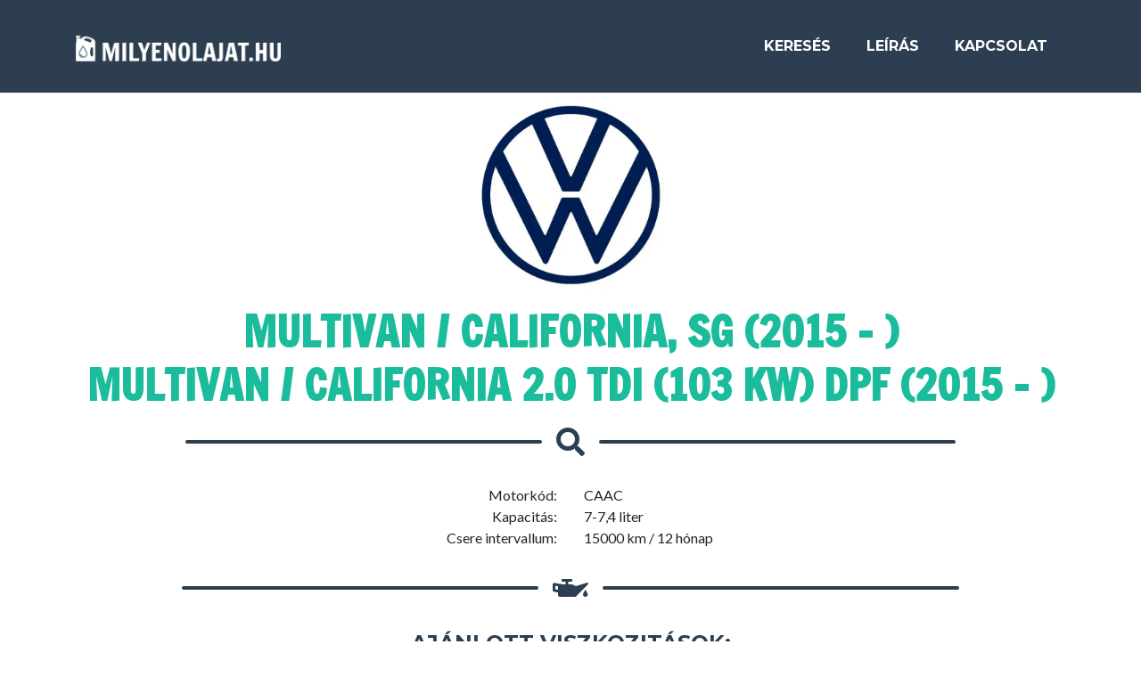

--- FILE ---
content_type: text/html; charset=UTF-8
request_url: https://milyenolajat.hu/volkswagen_vw/multivan_california_sg_2015-/multivan_california_2_0_tdi_103_kw_dpf_2015-
body_size: 3254
content:
<!DOCTYPE html>
<html lang="hu">
<head>
    <title>Volkswagen (VW) Multivan / California, SG (2015 - ) Multivan / California 2.0 TDI (103 kW) DPF (2015 - ) - Milyen Olajat</title>
    <meta http-equiv="Content-Type" content="text/html; charset=utf-8"/>
    <meta http-equiv="X-UA-Compatible" content="IE=9; IE=8; IE=7; IE=EDGE"/>
    <meta name="viewport" content="width=device-width, initial-scale=1, shrink-to-fit=no">
    <meta http-equiv="Content-Language" content="hu" />
    <meta name="description" content="Volkswagen (VW) Multivan / California, SG (2015 - ) Multivan / California 2.0 TDI (103 kW) DPF (2015 - ) gépkocsikhoz ajánlott motorolajok. Milyen Olajat" />
        <meta name="author" content="MilyenOlajat">
	<meta name="robots" content="All">
	<meta name="robots" content="index,follow">
    <meta name="generator" content="MilyenOlajat" />
	<meta name="publisher" content="MilyenOlajat" />
	<meta name="copyright" content="MilyenOlajat 2020-2021" />
	<meta name="revisit-after" content="1 days" />
	<meta name="robots" content="All" />
    <meta property="og:description" content="Volkswagen (VW) Multivan / California, SG (2015 - ) Multivan / California 2.0 TDI (103 kW) DPF (2015 - ) gépkocsikhoz ajánlott motorolajok. Milyen Olajat" />
	<meta property="og:type" content="website" />
	<meta property="og:site_name" content="MilyenOlajat" />
	<meta property="og:url" content="https://milyenolajat.hu/volkswagen_vw/multivan_california_sg_2015-/multivan_california_2_0_tdi_103_kw_dpf_2015-" />
    <meta property="og:image" content="https://www.milyenolajat.hu/img/logo_fb.jpg" />
	<meta property="og:image:secure_url" content="https://www.milyenolajat.hu/img/logo_fb.jpg" />
	<meta property="og:image:type" content="image/jpeg" />
	<meta property="og:image:width" content="520" />
	<meta property="og:image:height" content="275" />
    <meta property="og:title" content="Volkswagen (VW) Multivan / California, SG (2015 - ) Multivan / California 2.0 TDI (103 kW) DPF (2015 - )" />
    <meta property="fb:admins" content="100000502464877"/>
    <!-- Global site tag (gtag.js) - Google Analytics -->
    <script async src="https://www.googletagmanager.com/gtag/js?id=UA-157941791-1"></script>
    <script>
    window.dataLayer = window.dataLayer || [];
    function gtag(){dataLayer.push(arguments);}
    gtag('js', new Date());

    gtag('config', 'UA-157941791-1');
    </script>
    <link rel="apple-touch-icon" sizes="180x180" href="/img/apple-touch-icon.png?v=1.11">
    <link rel="icon" type="image/png" sizes="32x32" href="/img/favicon-32x32.png?v=1.11">
    <link rel="icon" type="image/png" sizes="16x16" href="/img/favicon-16x16.png?v=1.11">
    <link rel="manifest" href="/img/site.webmanifest?v=1.11">
    <link rel="mask-icon" href="/img/safari-pinned-tab.svg?v=1.11" color="#5bbad5">
    <link rel="shortcut icon" href="/img/favicon.ico?v=1.11">
    <meta name="msapplication-TileColor" content="#2d89ef">
    <meta name="msapplication-config" content="/img/browserconfig.xml?v=1.11">
    <meta name="theme-color" content="#ffffff">
    <script async src="https://pagead2.googlesyndication.com/pagead/js/adsbygoogle.js?client=ca-pub-4105316393188386" crossorigin="anonymous"></script>
</head>
<body id="page-top">
<nav class="navbar navbar-expand-lg bg-secondary text-uppercase fixed-top" id="mainNav">
    <div class="container">
        <a class="navbar-brand js-scroll-trigger" href="/">
            <img src="/img/logo.png" class="logo" alt="logo" width="345" hegiht="43">
        </a>
        <button class="navbar-toggler navbar-toggler-right text-uppercase font-weight-bold bg-third text-white rounded" type="button" data-toggle="collapse" data-target="#navbarResponsive" aria-controls="navbarResponsive" aria-expanded="false" aria-label="Toggle navigation">
            Menü
            <i class="fas fa-bars"></i>
        </button>
        <div class="collapse navbar-collapse" id="navbarResponsive">
            <ul class="navbar-nav ml-auto">
                <li class="nav-item mx-0 mx-lg-1">
                    <a class="nav-link py-3 px-0 px-lg-3 rounded js-scroll-trigger" href="/#kereses">Keresés</a>
                </li>
                <li class="nav-item mx-0 mx-lg-1">
                    <a class="nav-link py-3 px-0 px-lg-3 rounded js-scroll-trigger" href="/#leiras">Leírás</a>
                </li>
                <li class="nav-item mx-0 mx-lg-1">
                    <a class="nav-link py-3 px-0 px-lg-3 rounded js-scroll-trigger" href="/#kapcsolat">Kapcsolat</a>
                </li>
            </ul>
        </div>
    </div>
</nav>
<section class="page-section portfolio" id="kereses">
    <div class="container">
        <h2 class="page-section-heading text-center text-uppercase text-secondary mb-0">
            <a href="/volkswagen_vw" alt="Volkswagen (VW)"><img class="col-lg-4" src="/img/marka/vw.webp" alt="Volkswagen (VW)"></a>
            <div class="clear10"></div>
            <a href="/volkswagen_vw/multivan_california_sg_2015-" alt="Multivan / California, SG (2015 - )">Multivan / California, SG (2015 - )</a>
            <div class="clear20"></div>
            <a href="/volkswagen_vw/multivan_california_sg_2015-/multivan_california_2_0_tdi_103_kw_dpf_2015-" alt="Multivan / California 2.0 TDI (103 kW) DPF (2015 - )">Multivan / California 2.0 TDI (103 kW) DPF (2015 - )</a>
        </h2>
        <div class="divider-custom">
            <div class="divider-custom-line"></div>
            <div class="divider-custom-icon">
                <i class="fas fa-search"></i>
            </div>
            <div class="divider-custom-line"></div>
        </div>
        <div class="row">
            <div class="col text-right">Motorkód:</div>
            <div class="col">CAAC</div>
        </div>
        <div class="row">
            <div class="col text-right">Kapacitás:</div>
            <div class="col">7-7,4 liter</div>
        </div>
        <div class="row">
            <div class="col text-right">Csere intervallum:</div>
            <div class="col">15000 km / 12 hónap</div>
        </div>
        <div class="divider-custom">
            <div class="divider-custom-line"></div>
            <div class="divider-custom-icon">
                <i class="fas fa-oil-can"></i>
            </div>
            <div class="divider-custom-line"></div>
        </div>       
        <h4 class="text-center text-uppercase text-secondary mb-0">Ajánlott viszkozitások:</h4>
        <div class="clear20"></div>        
                    <div class="row">
                <div class="col text-center lead">5W-30</div>
            </div>
                </div>
</section>

<a class="js-scroll-trigger" id="hibagomb" href="#hiba">
<section class="hibabejelentes py-4 text-center text-white" id="hiba">
    <div class="container">
        Hibabejelentés&nbsp;&nbsp;&nbsp;<i class="nyil fas fa-chevron-down"></i>
    </div>
</section>
</a>

<div id="hibajelentoform">
    <div class="container">
        <div class="clear20"></div>
        <form name="sentMessage" id="hibaForm" novalidate="novalidate">
            <input type="hidden" id="marka" value="volkswagen_vw">
            <input type="hidden" id="model" value="multivan_california_sg_2015-">
            <input type="hidden" id="motor" value="multivan_california_2_0_tdi_103_kw_dpf_2015-">
            <div class="control-group">
                <div class="form-group floating-label-form-group controls mb-0 pb-2">
                    <label>Név</label>
                    <input class="form-control" id="name" type="text" placeholder="Név" required="required" autocomplete="off" data-validation-required-message="A név kitöltése kötelező!">
                    <p class="help-block text-danger"></p>
                </div>
            </div>
            <div class="control-group">
                <div class="form-group floating-label-form-group controls mb-0 pb-2">
                    <label>E-mail cím</label>
                    <input class="form-control" id="email" type="email" placeholder="E-mail cím" required="required" autocomplete="off" data-validation-required-message="Az e-mail cím kitöltése kötelező!">
                    <p class="help-block text-danger"></p>
                </div>
            </div>
            <div class="control-group">
                <div class="form-group floating-label-form-group controls mb-0 pb-2">
                    <label>Hiba leírása</label>
                    <textarea class="form-control" id="message" rows="5" placeholder="Hiba leírása" required="required" autocomplete="off" data-validation-required-message="Hiba leírás kötelező!"></textarea>
                    <p class="help-block text-danger"></p>
                </div>
            </div>
            <br />
            <div id="success"></div>
            <div class="form-group">
                <button type="submit" class="btn btn-primary btn-xl" id="sendMessageButton">Küldés</button>
            </div>
        </form>
        <div class="clear20"></div>
    </div>
</div>
<footer class="footer text-center">
    <div class="container">
        <div class="row">
            <div class="col">
                <p class="lead">Az oldalon feltüntetett adatok nem minősülnek gyári specifikációs ajánlásnak!</p>
                <p class="lead">A hibás vagy nem megfelelő olaj használatból adódó károkért semmilyen felelősséget nem vállalunk!</p>
            </div>
        </div>
    </div>
</footer>
<section class="copyright py-4 text-center text-white">
    <div class="container">
        <small>&copy; 2025 MilyenOlajat.hu v2 - Minden jog fenntartva!</small>
    </div>
</section>
<div class="scroll-to-top d-lg-none position-fixed ">
    <a class="js-scroll-trigger d-block text-center text-white rounded" href="#page-top">
        <i class="fa fa-chevron-up"></i>
    </a>
</div>
<script src="https://kit.fontawesome.com/7340faf1be.js" crossorigin="anonymous"></script>
<link href="https://fonts.googleapis.com/css?family=Francois+One|Lato:400,400i,700,700i|Montserrat:400,400i,700,700i&display=swap&subset=latin-ext" rel="stylesheet"> 
<link href="https://milyenolajat.hu/css/style.min.css?v=1.11" rel="stylesheet">
<script src="https://code.jquery.com/jquery-3.6.0.min.js" integrity="sha256-/xUj+3OJU5yExlq6GSYGSHk7tPXikynS7ogEvDej/m4=" crossorigin="anonymous"></script>
<script src="https://stackpath.bootstrapcdn.com/bootstrap/4.4.1/js/bootstrap.bundle.min.js" integrity="sha384-6khuMg9gaYr5AxOqhkVIODVIvm9ynTT5J4V1cfthmT+emCG6yVmEZsRHdxlotUnm" crossorigin="anonymous"></script>
<script src="https://cdnjs.cloudflare.com/ajax/libs/jquery-easing/1.4.1/jquery.easing.min.js" integrity="sha256-H3cjtrm/ztDeuhCN9I4yh4iN2Ybx/y1RM7rMmAesA0k=" crossorigin="anonymous"></script>
<script src="https://milyenolajat.hu/js/main.min.js?v=1.11"></script>
<script type="text/javascript" src="https://cdn.jsdelivr.net/npm/cookie-bar/cookiebar-latest.min.js?theme=flying&tracking=1&thirdparty=1&always=1&hideDetailsBtn=1&showPolicyLink=1"></script>
<script src="https://milyenolajat.hu/js/jqBootstrapValidation.min.js?v=1.11"></script>
<script src="https://milyenolajat.hu/js/motor.min.js?v=1.11"></script>
</body>
</html>                 

--- FILE ---
content_type: text/html; charset=utf-8
request_url: https://www.google.com/recaptcha/api2/aframe
body_size: 266
content:
<!DOCTYPE HTML><html><head><meta http-equiv="content-type" content="text/html; charset=UTF-8"></head><body><script nonce="qXgYEtCqa3tAZNQHxUnlxQ">/** Anti-fraud and anti-abuse applications only. See google.com/recaptcha */ try{var clients={'sodar':'https://pagead2.googlesyndication.com/pagead/sodar?'};window.addEventListener("message",function(a){try{if(a.source===window.parent){var b=JSON.parse(a.data);var c=clients[b['id']];if(c){var d=document.createElement('img');d.src=c+b['params']+'&rc='+(localStorage.getItem("rc::a")?sessionStorage.getItem("rc::b"):"");window.document.body.appendChild(d);sessionStorage.setItem("rc::e",parseInt(sessionStorage.getItem("rc::e")||0)+1);localStorage.setItem("rc::h",'1762745317451');}}}catch(b){}});window.parent.postMessage("_grecaptcha_ready", "*");}catch(b){}</script></body></html>

--- FILE ---
content_type: text/javascript
request_url: https://milyenolajat.hu/js/motor.min.js?v=1.11
body_size: 878
content:
$(".hibabejelentes").click(function(){$("#hibajelentoform").slideToggle("fast",function(){var check=$(this).is(":hidden");if(check==!0){$(".nyil").removeClass("fa-chevron-up").addClass("fa-chevron-down")}else{$(".nyil").removeClass("fa-chevron-down").addClass("fa-chevron-up")}})});$(function(){$("#hibaForm input,#hibaForm textarea").jqBootstrapValidation({preventSubmit:!0,submitError:function($form,event,errors){},submitSuccess:function($form,event){event.preventDefault();var marka=$("input#marka").val();var model=$("input#model").val();var motor=$("input#motor").val();var name=$("input#name").val();var email=$("input#email").val();var message=$("textarea#message").val();var firstName=name;if(firstName.indexOf(' ')>=0){firstName=name.split(' ').slice(0,-1).join(' ')}
$this=$("#sendMessageButton");$this.prop("disabled",!0);$.ajax({url:"/mail/hiba.php",type:"POST",data:{marka:marka,model:model,motor:motor,name:name,email:email,message:message},cache:!1,success:function(){$('#success').html("<div class='alert alert-success'>");$('#success > .alert-success').html("<button type='button' class='close' data-dismiss='alert' aria-hidden='true'>&times;").append("</button>");$('#success > .alert-success').append("<strong>Az �zenet el lett k�ldve.</strong>");$('#success > .alert-success').append('</div>');$('#contactForm').trigger("reset")},error:function(){$('#success').html("<div class='alert alert-danger'>");$('#success > .alert-danger').html("<button type='button' class='close' data-dismiss='alert' aria-hidden='true'>&times;").append("</button>");$('#success > .alert-danger').append($("<strong>").text("Kedves "+firstName+" �gy t�nik, hogy a levelez� szerver nem v�laszol. K�rlek prob�ld �jra k�s�bb!"));$('#success > .alert-danger').append('</div>');$('#contactForm').trigger("reset")},complete:function(){setTimeout(function(){$this.prop("disabled",!1)},1000)}})},filter:function(){return $(this).is(":visible")},});$("a[data-toggle=\"tab\"]").click(function(e){e.preventDefault();$(this).tab("show")})});$('#name').focus(function(){$('#success').html('')})

--- FILE ---
content_type: text/javascript
request_url: https://milyenolajat.hu/js/jqBootstrapValidation.min.js?v=1.11
body_size: 4502
content:
(function($){var createdElements=[];var defaults={options:{prependExistingHelpBlock:!1,sniffHtml:!0,preventSubmit:!0,submitError:!1,submitSuccess:!1,semanticallyStrict:!1,autoAdd:{helpBlocks:!0},filter:function(){return!0}},methods:{init:function(options){var settings=$.extend(!0,{},defaults);settings.options=$.extend(!0,settings.options,options);var $siblingElements=this;var uniqueForms=$.unique($siblingElements.map(function(){return $(this).parents("form")[0]}).toArray());$(uniqueForms).bind("submit",function(e){var $form=$(this);var warningsFound=0;var $inputs=$form.find("input,textarea,select").not("[type=submit],[type=image]").filter(settings.options.filter);$inputs.trigger("submit.validation").trigger("validationLostFocus.validation");$inputs.each(function(i,el){var $this=$(el),$controlGroup=$this.parents(".control-group").first();if($controlGroup.hasClass("warning")){$controlGroup.removeClass("warning").addClass("error");warningsFound++}});$inputs.trigger("validationLostFocus.validation");if(warningsFound){if(settings.options.preventSubmit){e.preventDefault()}
$form.addClass("error");if($.isFunction(settings.options.submitError)){settings.options.submitError($form,e,$inputs.jqBootstrapValidation("collectErrors",!0))}}else{$form.removeClass("error");if($.isFunction(settings.options.submitSuccess)){settings.options.submitSuccess($form,e)}}});return this.each(function(){var $this=$(this),$controlGroup=$this.parents(".control-group").first(),$helpBlock=$controlGroup.find(".help-block").first(),$form=$this.parents("form").first(),validatorNames=[];if(!$helpBlock.length&&settings.options.autoAdd&&settings.options.autoAdd.helpBlocks){$helpBlock=$('<div class="help-block" />');$controlGroup.find('.controls').append($helpBlock);createdElements.push($helpBlock[0])}
if(settings.options.sniffHtml){var message="";if($this.attr("pattern")!==undefined){message="Not in the expected format<!-- data-validation-pattern-message to override -->";if($this.data("validationPatternMessage")){message=$this.data("validationPatternMessage")}
$this.data("validationPatternMessage",message);$this.data("validationPatternRegex",$this.attr("pattern"))}
if($this.attr("max")!==undefined||$this.attr("aria-valuemax")!==undefined){var max=($this.attr("max")!==undefined?$this.attr("max"):$this.attr("aria-valuemax"));message="Too high: Maximum of '"+max+"'<!-- data-validation-max-message to override -->";if($this.data("validationMaxMessage")){message=$this.data("validationMaxMessage")}
$this.data("validationMaxMessage",message);$this.data("validationMaxMax",max)}
if($this.attr("min")!==undefined||$this.attr("aria-valuemin")!==undefined){var min=($this.attr("min")!==undefined?$this.attr("min"):$this.attr("aria-valuemin"));message="Too low: Minimum of '"+min+"'<!-- data-validation-min-message to override -->";if($this.data("validationMinMessage")){message=$this.data("validationMinMessage")}
$this.data("validationMinMessage",message);$this.data("validationMinMin",min)}
if($this.attr("maxlength")!==undefined){message="Too long: Maximum of '"+$this.attr("maxlength")+"' characters<!-- data-validation-maxlength-message to override -->";if($this.data("validationMaxlengthMessage")){message=$this.data("validationMaxlengthMessage")}
$this.data("validationMaxlengthMessage",message);$this.data("validationMaxlengthMaxlength",$this.attr("maxlength"))}
if($this.attr("minlength")!==undefined){message="Too short: Minimum of '"+$this.attr("minlength")+"' characters<!-- data-validation-minlength-message to override -->";if($this.data("validationMinlengthMessage")){message=$this.data("validationMinlengthMessage")}
$this.data("validationMinlengthMessage",message);$this.data("validationMinlengthMinlength",$this.attr("minlength"))}
if($this.attr("required")!==undefined||$this.attr("aria-required")!==undefined){message=settings.builtInValidators.required.message;if($this.data("validationRequiredMessage")){message=$this.data("validationRequiredMessage")}
$this.data("validationRequiredMessage",message)}
if($this.attr("type")!==undefined&&$this.attr("type").toLowerCase()==="number"){message=settings.builtInValidators.number.message;if($this.data("validationNumberMessage")){message=$this.data("validationNumberMessage")}
$this.data("validationNumberMessage",message)}
if($this.attr("type")!==undefined&&$this.attr("type").toLowerCase()==="email"){message="Az e-mail cím formátuma nem megfelelő!<!-- data-validator-validemail-message to override -->";if($this.data("validationValidemailMessage")){message=$this.data("validationValidemailMessage")}else if($this.data("validationEmailMessage")){message=$this.data("validationEmailMessage")}
$this.data("validationValidemailMessage",message)}
if($this.attr("minchecked")!==undefined){message="Not enough options checked; Minimum of '"+$this.attr("minchecked")+"' required<!-- data-validation-minchecked-message to override -->";if($this.data("validationMincheckedMessage")){message=$this.data("validationMincheckedMessage")}
$this.data("validationMincheckedMessage",message);$this.data("validationMincheckedMinchecked",$this.attr("minchecked"))}
if($this.attr("maxchecked")!==undefined){message="Too many options checked; Maximum of '"+$this.attr("maxchecked")+"' required<!-- data-validation-maxchecked-message to override -->";if($this.data("validationMaxcheckedMessage")){message=$this.data("validationMaxcheckedMessage")}
$this.data("validationMaxcheckedMessage",message);$this.data("validationMaxcheckedMaxchecked",$this.attr("maxchecked"))}}
if($this.data("validation")!==undefined){validatorNames=$this.data("validation").split(",")}
$.each($this.data(),function(i,el){var parts=i.replace(/([A-Z])/g,",$1").split(",");if(parts[0]==="validation"&&parts[1]){validatorNames.push(parts[1])}});var validatorNamesToInspect=validatorNames;var newValidatorNamesToInspect=[];do{$.each(validatorNames,function(i,el){validatorNames[i]=formatValidatorName(el)});validatorNames=$.unique(validatorNames);newValidatorNamesToInspect=[];$.each(validatorNamesToInspect,function(i,el){if($this.data("validation"+el+"Shortcut")!==undefined){$.each($this.data("validation"+el+"Shortcut").split(","),function(i2,el2){newValidatorNamesToInspect.push(el2)})}else if(settings.builtInValidators[el.toLowerCase()]){var validator=settings.builtInValidators[el.toLowerCase()];if(validator.type.toLowerCase()==="shortcut"){$.each(validator.shortcut.split(","),function(i,el){el=formatValidatorName(el);newValidatorNamesToInspect.push(el);validatorNames.push(el)})}}});validatorNamesToInspect=newValidatorNamesToInspect}while(validatorNamesToInspect.length>0)
var validators={};$.each(validatorNames,function(i,el){var message=$this.data("validation"+el+"Message");var hasOverrideMessage=(message!==undefined);var foundValidator=!1;message=(message?message:"'"+el+"' validation failed <!-- Add attribute 'data-validation-"+el.toLowerCase()+"-message' to input to change this message -->");$.each(settings.validatorTypes,function(validatorType,validatorTemplate){if(validators[validatorType]===undefined){validators[validatorType]=[]}
if(!foundValidator&&$this.data("validation"+el+formatValidatorName(validatorTemplate.name))!==undefined){validators[validatorType].push($.extend(!0,{name:formatValidatorName(validatorTemplate.name),message:message},validatorTemplate.init($this,el)));foundValidator=!0}});if(!foundValidator&&settings.builtInValidators[el.toLowerCase()]){var validator=$.extend(!0,{},settings.builtInValidators[el.toLowerCase()]);if(hasOverrideMessage){validator.message=message}
var validatorType=validator.type.toLowerCase();if(validatorType==="shortcut"){foundValidator=!0}else{$.each(settings.validatorTypes,function(validatorTemplateType,validatorTemplate){if(validators[validatorTemplateType]===undefined){validators[validatorTemplateType]=[]}
if(!foundValidator&&validatorType===validatorTemplateType.toLowerCase()){$this.data("validation"+el+formatValidatorName(validatorTemplate.name),validator[validatorTemplate.name.toLowerCase()]);validators[validatorType].push($.extend(validator,validatorTemplate.init($this,el)));foundValidator=!0}})}}
if(!foundValidator){$.error("Cannot find validation info for '"+el+"'")}});$helpBlock.data("original-contents",($helpBlock.data("original-contents")?$helpBlock.data("original-contents"):$helpBlock.html()));$helpBlock.data("original-role",($helpBlock.data("original-role")?$helpBlock.data("original-role"):$helpBlock.attr("role")));$controlGroup.data("original-classes",($controlGroup.data("original-clases")?$controlGroup.data("original-classes"):$controlGroup.attr("class")));$this.data("original-aria-invalid",($this.data("original-aria-invalid")?$this.data("original-aria-invalid"):$this.attr("aria-invalid")));$this.bind("validation.validation",function(event,params){var value=getValue($this);var errorsFound=[];$.each(validators,function(validatorType,validatorTypeArray){if(value||value.length||(params&&params.includeEmpty)||(!!settings.validatorTypes[validatorType].blockSubmit&&params&&!!params.submitting)){$.each(validatorTypeArray,function(i,validator){if(settings.validatorTypes[validatorType].validate($this,value,validator)){errorsFound.push(validator.message)}})}});return errorsFound});$this.bind("getValidators.validation",function(){return validators});$this.bind("submit.validation",function(){return $this.triggerHandler("change.validation",{submitting:!0})});$this.bind(["keyup","focus","blur","click","keydown","keypress","change"].join(".validation ")+".validation",function(e,params){var value=getValue($this);var errorsFound=[];$controlGroup.find("input,textarea,select").each(function(i,el){var oldCount=errorsFound.length;$.each($(el).triggerHandler("validation.validation",params),function(j,message){errorsFound.push(message)});if(errorsFound.length>oldCount){$(el).attr("aria-invalid","true")}else{var original=$this.data("original-aria-invalid");$(el).attr("aria-invalid",(original!==undefined?original:!1))}});$form.find("input,select,textarea").not($this).not("[name=\""+$this.attr("name")+"\"]").trigger("validationLostFocus.validation");errorsFound=$.unique(errorsFound.sort());if(errorsFound.length){$controlGroup.removeClass("success error").addClass("warning");if(settings.options.semanticallyStrict&&errorsFound.length===1){$helpBlock.html(errorsFound[0]+(settings.options.prependExistingHelpBlock?$helpBlock.data("original-contents"):""))}else{$helpBlock.html("<ul role=\"alert\"><li>"+errorsFound.join("</li><li>")+"</li></ul>"+(settings.options.prependExistingHelpBlock?$helpBlock.data("original-contents"):""))}}else{$controlGroup.removeClass("warning error success");if(value.length>0){$controlGroup.addClass("success")}
$helpBlock.html($helpBlock.data("original-contents"))}
if(e.type==="blur"){$controlGroup.removeClass("success")}});$this.bind("validationLostFocus.validation",function(){$controlGroup.removeClass("success")})})},destroy:function(){return this.each(function(){var
$this=$(this),$controlGroup=$this.parents(".control-group").first(),$helpBlock=$controlGroup.find(".help-block").first();$this.unbind('.validation');$helpBlock.html($helpBlock.data("original-contents"));$controlGroup.attr("class",$controlGroup.data("original-classes"));$this.attr("aria-invalid",$this.data("original-aria-invalid"));$helpBlock.attr("role",$this.data("original-role"));if(createdElements.indexOf($helpBlock[0])>-1){$helpBlock.remove()}})},collectErrors:function(includeEmpty){var errorMessages={};this.each(function(i,el){var $el=$(el);var name=$el.attr("name");var errors=$el.triggerHandler("validation.validation",{includeEmpty:!0});errorMessages[name]=$.extend(!0,errors,errorMessages[name])});$.each(errorMessages,function(i,el){if(el.length===0){delete errorMessages[i]}});return errorMessages},hasErrors:function(){var errorMessages=[];this.each(function(i,el){errorMessages=errorMessages.concat($(el).triggerHandler("getValidators.validation")?$(el).triggerHandler("validation.validation",{submitting:!0}):[])});return(errorMessages.length>0)},override:function(newDefaults){defaults=$.extend(!0,defaults,newDefaults)}},validatorTypes:{callback:{name:"callback",init:function($this,name){return{validatorName:name,callback:$this.data("validation"+name+"Callback"),lastValue:$this.val(),lastValid:!0,lastFinished:!0}},validate:function($this,value,validator){if(validator.lastValue===value&&validator.lastFinished){return!validator.lastValid}
if(validator.lastFinished===!0)
{validator.lastValue=value;validator.lastValid=!0;validator.lastFinished=!1;var rrjqbvValidator=validator;var rrjqbvThis=$this;executeFunctionByName(validator.callback,window,$this,value,function(data){if(rrjqbvValidator.lastValue===data.value){rrjqbvValidator.lastValid=data.valid;if(data.message){rrjqbvValidator.message=data.message}
rrjqbvValidator.lastFinished=!0;rrjqbvThis.data("validation"+rrjqbvValidator.validatorName+"Message",rrjqbvValidator.message);setTimeout(function(){rrjqbvThis.trigger("change.validation")},1)}})}
return!1}},ajax:{name:"ajax",init:function($this,name){return{validatorName:name,url:$this.data("validation"+name+"Ajax"),lastValue:$this.val(),lastValid:!0,lastFinished:!0}},validate:function($this,value,validator){if(""+validator.lastValue===""+value&&validator.lastFinished===!0){return validator.lastValid===!1}
if(validator.lastFinished===!0)
{validator.lastValue=value;validator.lastValid=!0;validator.lastFinished=!1;$.ajax({url:validator.url,data:"value="+value+"&field="+$this.attr("name"),dataType:"json",success:function(data){if(""+validator.lastValue===""+data.value){validator.lastValid=!!(data.valid);if(data.message){validator.message=data.message}
validator.lastFinished=!0;$this.data("validation"+validator.validatorName+"Message",validator.message);setTimeout(function(){$this.trigger("change.validation")},1)}},failure:function(){validator.lastValid=!0;validator.message="ajax call failed";validator.lastFinished=!0;$this.data("validation"+validator.validatorName+"Message",validator.message);setTimeout(function(){$this.trigger("change.validation")},1)}})}
return!1}},regex:{name:"regex",init:function($this,name){return{regex:regexFromString($this.data("validation"+name+"Regex"))}},validate:function($this,value,validator){return(!validator.regex.test(value)&&!validator.negative)||(validator.regex.test(value)&&validator.negative)}},required:{name:"required",init:function($this,name){return{}},validate:function($this,value,validator){return!!(value.length===0&&!validator.negative)||!!(value.length>0&&validator.negative)},blockSubmit:!0},match:{name:"match",init:function($this,name){var element=$this.parents("form").first().find("[name=\""+$this.data("validation"+name+"Match")+"\"]").first();element.bind("validation.validation",function(){$this.trigger("change.validation",{submitting:!0})});return{"element":element}},validate:function($this,value,validator){return(value!==validator.element.val()&&!validator.negative)||(value===validator.element.val()&&validator.negative)},blockSubmit:!0},max:{name:"max",init:function($this,name){return{max:$this.data("validation"+name+"Max")}},validate:function($this,value,validator){return(parseFloat(value,10)>parseFloat(validator.max,10)&&!validator.negative)||(parseFloat(value,10)<=parseFloat(validator.max,10)&&validator.negative)}},min:{name:"min",init:function($this,name){return{min:$this.data("validation"+name+"Min")}},validate:function($this,value,validator){return(parseFloat(value)<parseFloat(validator.min)&&!validator.negative)||(parseFloat(value)>=parseFloat(validator.min)&&validator.negative)}},maxlength:{name:"maxlength",init:function($this,name){return{maxlength:$this.data("validation"+name+"Maxlength")}},validate:function($this,value,validator){return((value.length>validator.maxlength)&&!validator.negative)||((value.length<=validator.maxlength)&&validator.negative)}},minlength:{name:"minlength",init:function($this,name){return{minlength:$this.data("validation"+name+"Minlength")}},validate:function($this,value,validator){return((value.length<validator.minlength)&&!validator.negative)||((value.length>=validator.minlength)&&validator.negative)}},maxchecked:{name:"maxchecked",init:function($this,name){var elements=$this.parents("form").first().find("[name=\""+$this.attr("name")+"\"]");elements.bind("click.validation",function(){$this.trigger("change.validation",{includeEmpty:!0})});return{maxchecked:$this.data("validation"+name+"Maxchecked"),elements:elements}},validate:function($this,value,validator){return(validator.elements.filter(":checked").length>validator.maxchecked&&!validator.negative)||(validator.elements.filter(":checked").length<=validator.maxchecked&&validator.negative)},blockSubmit:!0},minchecked:{name:"minchecked",init:function($this,name){var elements=$this.parents("form").first().find("[name=\""+$this.attr("name")+"\"]");elements.bind("click.validation",function(){$this.trigger("change.validation",{includeEmpty:!0})});return{minchecked:$this.data("validation"+name+"Minchecked"),elements:elements}},validate:function($this,value,validator){return(validator.elements.filter(":checked").length<validator.minchecked&&!validator.negative)||(validator.elements.filter(":checked").length>=validator.minchecked&&validator.negative)},blockSubmit:!0}},builtInValidators:{email:{name:"Email",type:"shortcut",shortcut:"validemail"},validemail:{name:"Validemail",type:"regex",regex:"[A-Za-z0-9._%+-]+@[A-Za-z0-9.-]+\\\.[A-Za-z]{2,4}",message:"Not a valid email address<!-- data-validator-validemail-message to override -->"},passwordagain:{name:"Passwordagain",type:"match",match:"password",message:"Does not match the given password<!-- data-validator-paswordagain-message to override -->"},positive:{name:"Positive",type:"shortcut",shortcut:"number,positivenumber"},negative:{name:"Negative",type:"shortcut",shortcut:"number,negativenumber"},number:{name:"Number",type:"regex",regex:"([+-]?\\\d+(\\\.\\\d*)?([eE][+-]?[0-9]+)?)?",message:"Must be a number<!-- data-validator-number-message to override -->"},integer:{name:"Integer",type:"regex",regex:"[+-]?\\\d+",message:"No decimal places allowed<!-- data-validator-integer-message to override -->"},positivenumber:{name:"Positivenumber",type:"min",min:0,message:"Must be a positive number<!-- data-validator-positivenumber-message to override -->"},negativenumber:{name:"Negativenumber",type:"max",max:0,message:"Must be a negative number<!-- data-validator-negativenumber-message to override -->"},required:{name:"Required",type:"required",message:"This is required<!-- data-validator-required-message to override -->"},checkone:{name:"Checkone",type:"minchecked",minchecked:1,message:"Check at least one option<!-- data-validation-checkone-message to override -->"}}};var formatValidatorName=function(name){return name.toLowerCase().replace(/(^|\s)([a-z])/g,function(m,p1,p2){return p1+p2.toUpperCase()})};var getValue=function($this){var value=$this.val();var type=$this.attr("type");if(type==="checkbox"){value=($this.is(":checked")?value:"")}
if(type==="radio"){value=($('input[name="'+$this.attr("name")+'"]:checked').length>0?value:"")}
return value};function regexFromString(inputstring){return new RegExp("^"+inputstring+"$")}
function executeFunctionByName(functionName,context){var args=Array.prototype.slice.call(arguments).splice(2);var namespaces=functionName.split(".");var func=namespaces.pop();for(var i=0;i<namespaces.length;i++){context=context[namespaces[i]]}
return context[func].apply(this,args)}
$.fn.jqBootstrapValidation=function(method){if(defaults.methods[method]){return defaults.methods[method].apply(this,Array.prototype.slice.call(arguments,1))}else if(typeof method==='object'||!method){return defaults.methods.init.apply(this,arguments)}else{$.error('Method '+method+' does not exist on jQuery.jqBootstrapValidation');return null}};$.jqBootstrapValidation=function(options){$(":input").not("[type=image],[type=submit]").jqBootstrapValidation.apply(this,arguments)}})(jQuery)

--- FILE ---
content_type: text/javascript
request_url: https://milyenolajat.hu/js/main.min.js?v=1.11
body_size: 575
content:
(function($){"use strict";$('a.js-scroll-trigger[href*="#"]:not([href="#"])').click(function(){if(location.pathname.replace(/^\//,'')==this.pathname.replace(/^\//,'')&&location.hostname==this.hostname){var target=$(this.hash);target=target.length?target:$('[name='+this.hash.slice(1)+']');if(target.length){$('html, body').animate({scrollTop:(target.offset().top-71)},1000,"easeInOutExpo");return!1}}});$(document).scroll(function(){var scrollDistance=$(this).scrollTop();if(scrollDistance>100){$('.scroll-to-top').fadeIn()}else{$('.scroll-to-top').fadeOut()}});$('.js-scroll-trigger').click(function(){$('.navbar-collapse').collapse('hide')});$('body').scrollspy({target:'#mainNav',offset:80});var navbarCollapse=function(){if($("#mainNav").offset().top>100){$("#mainNav").addClass("navbar-shrink")}else{$("#mainNav").removeClass("navbar-shrink")}};navbarCollapse();$(window).scroll(navbarCollapse);$(function(){$("body").on("input propertychange",".floating-label-form-group",function(e){$(this).toggleClass("floating-label-form-group-with-value",!!$(e.target).val())}).on("focus",".floating-label-form-group",function(){$(this).addClass("floating-label-form-group-with-focus")}).on("blur",".floating-label-form-group",function(){$(this).removeClass("floating-label-form-group-with-focus")})})})(jQuery)